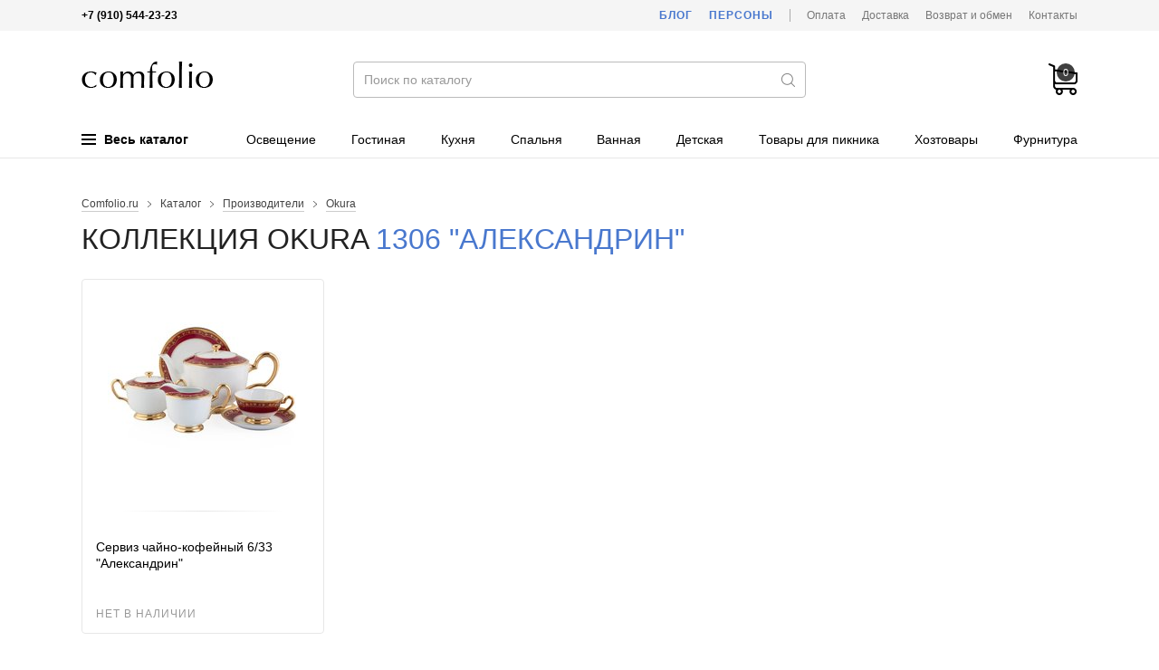

--- FILE ---
content_type: text/html; charset=utf-8
request_url: https://comfolio.ru/catalog/collection/284/okura/1306-aleksandrin/
body_size: 12222
content:
<!DOCTYPE html>
<html lang="ru">
<head>
  <meta charset="utf-8">

  <title>Коллекция 1306 &quot;Александрин&quot; / Okura / Коллекции / Каталог / </title>

  <meta name="description" content="Коллекция Okura 1306 &quot;Александрин&quot;">
  <meta name="keywords" content="1306 &quot;александрин&quot;, okura, коллекция">

  <link rel="shortcut icon" href="/favicon.ico">

  <meta name="theme-color" content="#000">

  <meta name="viewport" content="width=device-width,initial-scale=1">

  
  
  
  
  
  
  

  <link rel="stylesheet" href="https://static.comfolio.ru/cache/css/d6533537c0bc.css" type="text/css" />

  <script type="text/javascript" src="https://static.comfolio.ru/cache/js/5bdec2d26b50.js"></script>
  

  
  <script>
    $(function(){
      Catalog.initCollection();
    });
  </script>


  
    
      
    
  

  
    
      <!-- Global site tag (gtag.js) - Google Analytics -->
<script async src="https://www.googletagmanager.com/gtag/js?id=UA-15347787-37"></script>
<script>
  window.dataLayer = window.dataLayer || [];
  function gtag(){dataLayer.push(arguments);}
  gtag('js', new Date());
  gtag('config', 'UA-15347787-37');
</script>
    
  
</head>
<body>

<div class="body ">

<div class="headline">
  <div class="wrapper">
    <div class="headline-phone">
      <!--noindex-->
      <b>+7 (910) 544-23-23</b>
      <!--/noindex-->
      
    </div>
    <div class="headline-links">
      <a href="/blog/" class="headline-links-highlight">Блог</a>
      <a href="/persons/" class="headline-links-highlight">Персоны</a>
      <span class="headline-links-sep"></span>
      <a href="/payment/">Оплата</a>
      <a href="/delivery/">Доставка</a>
      <a href="/information/">Возврат и обмен</a>
      
      <a href="/contacts/">Контакты</a>
    </div>
  </div>
</div>

<header class="header">
  <div class="wrapper">
    <div class="header-burger js-mobile-burger"><i></i></div>
    <a href="/" class="header-logo">Интернет-магазин товаров для дома Comfolio.ru</a>
    <form method="get" action="/search/" class="header-search" autocomplete="off">
      <input type="text" name="term" value="" autocomplete="off" placeholder="Поиск по каталогу">
      <i></i>
      <input type="submit" value="">
    </form>
    <div class="header-data">
      <a href="/client/cart/" class="header-data-cart empty js-cart-block" data-cnt="0" data-sum="0"><i>0</i></a>
      <a href="/search/" class="header-data-search"></a>
    </div>
    
      <div class="header-menu">
  <div class="header-menu-item m-main js-menu-tree-opener">
    <span class="header-menu-item-burger">
      <span></span>
      <span></span>
      <span></span>
    </span>
    Весь каталог
  </div>
  
    <span class="header-menu-item  ">
      <a href="/catalog/388/osveschenie/">Освещение</a>
    </span>
  
    <span class="header-menu-item  ">
      <a href="/catalog/200/gostinaya/">Гостиная</a>
    </span>
  
    <span class="header-menu-item  ">
      <a href="/catalog/202/kuhnya/">Кухня</a>
    </span>
  
    <span class="header-menu-item  ">
      <a href="/catalog/201/spalnya/">Спальня</a>
    </span>
  
    <span class="header-menu-item  ">
      <a href="/catalog/203/vannaya/">Ванная</a>
    </span>
  
    <span class="header-menu-item  ">
      <a href="/catalog/205/detskaya/">Детская</a>
    </span>
  
    <span class="header-menu-item  ">
      <a href="/catalog/302/tovaryi-dlya-piknika/">Товары для пикника</a>
    </span>
  
    <span class="header-menu-item  ">
      <a href="/catalog/360/hozyajstvennyie-tovaryi/">Хозтовары</a>
    </span>
  
    <span class="header-menu-item  ">
      <a href="/catalog/505/furnitura/">Фурнитура</a>
    </span>
  
</div>

<script>
  window._menu_tree = [["Сантехника", "Сантехника", "/catalog/547/santehnika/", [[["Раковины, умывальники", "/catalog/553/rakovinyi-umyivalniki/", null, []], ["Смесители", "/catalog/548/smesiteli/", null, []]], [], []]], ["Гостиная", "Товары для гостиной", "/catalog/200/gostinaya/", [[["Предметы интерьера", "/catalog/225/predmetyi-interera/", null, [["Фигурки и статуэтки", "/catalog/236/figurki-i-statuetki/"], ["Ароматические диффузоры", "/catalog/482/aromaticheskie-diffuzoryi/"], ["Декоративные вазы", "/catalog/226/dekorativnyie-vazyi/"], ["Декор для гостиной", "/catalog/453/dekor-dlya-gostinoj/"], ["Дорстоперы", "/catalog/227/dorstopperyi/"], ["Елочные игрушки", "/catalog/407/elochnyie-igrushki/"], ["Зеркала", "/catalog/404/zerkala/"], ["Искусственные елки", "/catalog/435/iskusstvennyie-elki/"], ["Искусственные цветы", "/catalog/231/iskusstvennyie-tsvetyi/"], ["Картины", "/catalog/232/kartinyi/"], ["Картины на дереве", "/catalog/439/kartinyi-na-dereve/"], ["Кашпо, цветочные горшки", "/catalog/390/kashpo-tsvetochnyie-gorshki/"], ["Клетки для птиц", "/catalog/392/kletki-dlya-ptits/"], ["Копилки", "/catalog/288/kopilki/"], ["Минибар", "/catalog/398/minibar/"], ["Панно", "/catalog/522/panno/"], ["Пепельницы", "/catalog/438/pepelnitsyi/"], ["Подсвечники", "/catalog/330/podsvechniki/"], ["Подставки для украшений", "/catalog/475/podstavki-dlya-ukrashenij/"], ["Подставки интерьерные декоративные", "/catalog/399/podstavki-interernyie-dekorativnyie/"], ["Постеры", "/catalog/440/posteryi/"], ["Свечи", "/catalog/400/svechi/"], ["Тарелки декоративные", "/catalog/401/tarelki-dekorativnyie/"], ["Фарфоровые куклы", "/catalog/359/farforovyie-kuklyi/"], ["Фоторамки", "/catalog/402/fotoramki/"], ["Часы", "/catalog/229/chasyi/"], ["Шкатулки", "/catalog/347/shkatulki/"]]]], [["Текстиль для гостиной", "/catalog/220/tekstil-dlya-gostinoj/", 2, [["Декоративные наволочки", "/catalog/209/dekorativnyie-navolochki/"], ["Декоративные подушки", "/catalog/352/dekorativnyie-podushki/"], ["Ковры", "/catalog/261/kovryi/"], ["Коробки и корзины", "/catalog/395/korobki-i-korzinyi/"], ["Подушки для стульев", "/catalog/214/podushki-dlya-stulev/"], ["Чехлы для мягкой мебели", "/catalog/350/chehlyi-dlya-myagkoj-mebeli/"], ["Шторы", "/catalog/351/shtoryi/"]]]], [["Дизайнерская мебель", "/catalog/441/dizajnerskaya-mebel/", 3, [["Банкетки", "/catalog/442/banketki/"], ["Вешалки", "/catalog/462/veshalki/"], ["Диваны", "/catalog/445/divanyi/"], ["Коврики для прихожей", "/catalog/463/kovriki-dlya-prihozhej/"], ["Комоды", "/catalog/458/komodyi/"], ["Кресла", "/catalog/444/kresla/"], ["Мебель для прихожей", "/catalog/449/mebel-dlya-prihozhej/"], ["Полки", "/catalog/499/polki/"], ["Разная мебель", "/catalog/490/raznaya-mebel/"], ["Стеллажи и этажерки", "/catalog/448/stellazhi-i-etazherki/"], ["Столы", "/catalog/451/stolyi/"], ["Стулья", "/catalog/443/stulya/"]]]]]], ["Кухня", "Товары для кухни", "/catalog/202/kuhnya/", [[["Емкости для хранения", "/catalog/278/emkosti-dlya-hraneniya-produktov/", null, [["Банки для меда и варенья", "/catalog/447/banki-dlya-meda-i-varenya/"], ["Банки для сыпучих продуктов", "/catalog/290/banki-dlya-syipuchih-produktov/"], ["Бутылки", "/catalog/291/butyilki/"], ["Коробки для чайных пакетиков", "/catalog/461/korobki-dlya-chajnyih-paketikov/"], ["Пищевые контейнеры", "/catalog/318/pischevyie-kontejneryi/"], ["Чайные домики", "/catalog/497/chajnyie-domiki/"]]], ["Кондитерский инвентарь", "/catalog/409/konditerskij-inventar/", null, [["Кондитерские инструменты", "/catalog/415/konditerskie-instrumentyi/"], ["Кондитерские мешки и шприцы", "/catalog/411/konditerskie-meshki-i-shpritsyi/"], ["Кондитерские шпатели", "/catalog/414/konditerskie-shpateli/"], ["Штампы и трафареты", "/catalog/413/konditerskie-shtampyi-i-trafaretyi/"], ["Формы для выпечки", "/catalog/408/formyi-dlya-vyipechki/"], ["Формы для мороженого", "/catalog/488/formyi-dlya-morozhenogo/"], ["Формы для печенья", "/catalog/412/formyi-dlya-pechenya/"], ["Формы для шоколада и конфет", "/catalog/410/formyi-dlya-shokolada/"]]], ["Организация хранения на кухне", "/catalog/465/organizatsiya-hraneniya-na-kuhne/", null, [["Ланч-боксы", "/catalog/468/lanch-boksyi/"], ["Органайзеры для кухни", "/catalog/466/organajzeryi-dlya-kuhni/"], ["Органайзеры и лотки для столовых приборов", "/catalog/464/organajzeryi-i-lotki-dlya-stolovyih-priborov/"], ["Подставки для столовых приборов и ножей", "/catalog/452/podstavki-dlya-stolovyih-priborov/"]]], ["Посуда для напитков", "/catalog/221/posuda-dlya-napitkov/", null, [["Бокалы", "/catalog/263/bokalyi/"], ["Графины", "/catalog/289/grafinyi/"], ["Заварочные кружки", "/catalog/230/zavarochnyie-kruzhki/"], ["Заварочные чайники", "/catalog/235/zavarochnyie-chajniki/"], ["Кофейники", "/catalog/233/kofejniki/"], ["Кофейные сервизы", "/catalog/284/kofejnyie-servizyi/"], ["Кружки", "/catalog/207/kruzhki/"], ["Кувшины", "/catalog/234/kuvshinyi/"], ["Молочники", "/catalog/244/molochniki/"], ["Рюмки", "/catalog/273/ryumki/"], ["Стаканы", "/catalog/270/stakanyi/"], ["Чашки", "/catalog/228/chashki/"], ["Чайные сервизы", "/catalog/282/chajnyie-servizyi/"]]], ["Столовая посуда", "/catalog/222/stolovaya-posuda/", 1, [["Блюда", "/catalog/223/blyuda/"], ["Блюдца", "/catalog/224/blyudtsa/"], ["Салатники", "/catalog/243/salatniki/"], ["Столовые сервизы", "/catalog/283/stolovyie-servizyi/"], ["Супницы", "/catalog/238/supnitsyi/"], ["Тарелки", "/catalog/237/tarelki/"]]], ["Термопосуда", "/catalog/312/termoposuda/", 1, [["Термокастрюли", "/catalog/417/termokastryuli/"], ["Термокружки", "/catalog/313/termokruzhki/"], ["Термокувшины", "/catalog/471/termokuvshinyi/"], ["Термосы", "/catalog/314/termosyi/"]]], ["Разное для кухни", "/catalog/329/raznoe-dlya-kuhni/", null, []]], [["Столовые приборы", "/catalog/247/stolovyie-priboryi/", 2, [["Вилки", "/catalog/249/vilki/"], ["Ложки", "/catalog/250/lozhki/"], ["Наборы столовых приборов", "/catalog/319/naboryi-stolovyih-priborov/"], ["Столовые ножи", "/catalog/251/stolovyie-nozhi/"]]], ["Кухонные принадлежности", "/catalog/325/kuhonnyie-prinadlezhnosti/", 2, [["Венчики", "/catalog/337/venchiki/"], ["Держатель для полотенец", "/catalog/383/derzhatel-dlya-polotenets/"], ["Зажимы, магниты", "/catalog/385/zazhimyi-magnityi/"], ["Картофелемялки, толкушки", "/catalog/369/kartofelemyalki-tolkushki/"], ["Кулинарные книги", "/catalog/472/kulinarnyie-knigi/"], ["Кухонные весы", "/catalog/332/kuhonnyie-vesyi/"], ["Кухонные ножницы", "/catalog/333/kuhonnyie-nozhnitsyi/"], ["Лопатки кухонные", "/catalog/338/lopatki-kuhonnyie/"], ["Мерная посуда", "/catalog/416/mernaya-posuda/"], ["Молотки для мяса", "/catalog/343/molotki-dlya-myasa/"], ["Наборы", "/catalog/335/naboryi-kuhonnyih-prinadlezhnostej/"], ["Овощечистки", "/catalog/328/ovoschechistki/"], ["Орехоколы, прессы для чеснока", "/catalog/344/orehokolyi-pressyi-dlya-chesnoka/"], ["Половники, шумовки", "/catalog/341/polovniki-shumovki/"], ["Прихватки", "/catalog/331/prihvatki/"], ["Пробки для бутылок", "/catalog/365/probki-dlya-butyilok/"], ["Разделочные доски", "/catalog/293/razdelochnyie-doski/"], ["Сита, дуршлаги", "/catalog/339/sita-durshlagi/"], ["Соковыжималки", "/catalog/340/sokovyizhimalki/"], ["Сушилки для посуды", "/catalog/384/sushilki-dlya-posudyi/"], ["Сушилки для салата и зелени", "/catalog/493/sushilki-dlya-salata/"], ["Терки и овощерезки", "/catalog/327/terki-i-ovoscherezki/"], ["Формы для льда", "/catalog/489/formyi-dlya-lda/"], ["Формы для приготовления", "/catalog/376/formyi-dlya-prigotovleniya/"], ["Формы для салата и подачи", "/catalog/375/formyi-dlya-salata-i-podachi/"], ["Хлебницы", "/catalog/403/hlebnitsyi/"], ["Штопоры и открывалки", "/catalog/326/shtoporyi-i-otkryivalki/"]]], ["Текстиль для кухни", "/catalog/260/tekstil-dlya-kuhni/", 2, [["Дорожки на стол", "/catalog/353/dorozhki-na-stol/"], ["Кухонные полотенца", "/catalog/355/kuhonnyie-polotentsa/"], ["Кухонные фартуки", "/catalog/262/kuhonnyie-fartuki/"], ["Салфетки", "/catalog/349/salfetki/"], ["Скатерти", "/catalog/271/skaterti/"]]]], [["Посуда для приготовления", "/catalog/294/posuda-dlya-prigotovleniya/", 3, [["Кастрюли", "/catalog/300/kastryuli/"], ["Сковороды", "/catalog/299/skovorodyi/"], ["Посуда для запекания", "/catalog/295/posuda-dlya-zapekaniya/"], ["Ковшики", "/catalog/446/kovshiki/"], ["Крышки для посуды", "/catalog/373/kryishki-dlya-posudyi/"], ["Кухонные ножи", "/catalog/316/kuhonnyie-nozhi/"], ["Миски", "/catalog/321/miski/"], ["Наборы для фондю", "/catalog/378/naboryi-dlya-fondyu/"], ["Наборы посуды", "/catalog/281/naboryi-posudyi/"], ["Пароварки", "/catalog/334/parovarki/"], ["Противни", "/catalog/455/protivni/"], ["Раклетницы", "/catalog/456/rakletnitsyi/"], ["Скороварки", "/catalog/320/skorovarki/"], ["Сотейники", "/catalog/324/sotejniki/"], ["Ступки", "/catalog/377/stupki/"], ["Турки, кофеварки", "/catalog/322/turki-kofevarki/"], ["Чайники для плиты", "/catalog/323/chajniki-dlya-plityi/"], ["Скалки", "/catalog/450/skalki/"]]], ["Предметы сервировки", "/catalog/239/predmetyi-servirovki/", 3, [["Ведерки для льда", "/catalog/418/vederki-dlya-lda/"], ["Креманки, конфетницы", "/catalog/396/kremanki/"], ["Лопатки для торта", "/catalog/454/lopatki-dlya-torta/"], ["Мармиты", "/catalog/397/marmityi/"], ["Масленки", "/catalog/336/maslenki/"], ["Менажницы", "/catalog/358/menazhnitsyi/"], ["Подносы", "/catalog/245/podnosyi/"], ["Подставки для зубочисток", "/catalog/366/podstavki-dlya-zubochistok/"], ["Подставки для торта", "/catalog/357/podstavki-dlya-torta/"], ["Подставки для яиц", "/catalog/279/podstavki-dlya-yaits/"], ["Подставки под горячее", "/catalog/246/podstavki/"], ["Подставки под кружки, бирдекели", "/catalog/496/podstavki-pod-kruzhki-birdekeli/"], ["Подставки под ложку, половник", "/catalog/372/podstavki-pod-lozhki/"], ["Подставки под чайные пакетики", "/catalog/280/podstavki-pod-chajnyie-paketiki/"], ["Салфетницы", "/catalog/348/salfetnitsyi/"], ["Сахарницы", "/catalog/242/saharnitsyi/"], ["Сервировочные доски", "/catalog/432/servirovochnyie-doski/"], ["Сервировочные приборы", "/catalog/345/servirovochnyie-priboryi/"], ["Солонки и перечницы", "/catalog/241/solonki-i-perechnitsyi/"], ["Соусники", "/catalog/240/sousniki/"], ["Фруктовницы", "/catalog/391/fruktovnitsyi/"], ["Щипцы кухонные", "/catalog/317/schiptsyi-kuhonnyie/"]]], ["Детская посуда", "/catalog/296/detskaya-posuda/", 3, [["Детская столовая посуда", "/catalog/297/detskaya-stolovaya-posuda/"], ["Детские столовые приборы", "/catalog/298/detskie-stolovyie-priboryi/"]]]]]], ["Спальня", "Товары для спальни", "/catalog/201/spalnya/", [[], [["Сумки для постельного белья", "/catalog/217/sumki-dlya-postelnogo-belya/", 2, []], ["Постельное бельё", "/catalog/253/postelnoe-belyo/", 2, [["Комплекты постельного белья", "/catalog/212/komplektyi-postelnogo-belya/"], ["Наволочки", "/catalog/206/navolochki/"], ["Пододеяльники", "/catalog/274/pododeyalniki/"], ["Простыни", "/catalog/210/prostyini/"]]]], [["Постельные принадлежности", "/catalog/218/postelnyie-prinadlezhnosti/", 3, [["Наматрасники", "/catalog/356/namatrasniki/"], ["Наперники", "/catalog/436/naperniki/"], ["Одеяла", "/catalog/211/odeyala/"], ["Пледы", "/catalog/208/pledyi/"], ["Подушки", "/catalog/215/podushki/"], ["Подушки для беременных", "/catalog/437/podushki-dlya-beremennyih/"], ["Покрывала", "/catalog/213/pokryivala/"]]], ["Матрасы", "/catalog/216/matrasyi/", 3, []]]]], ["Фурнитура", "Фурнитура", "/catalog/505/furnitura/", [[["Дверные ручки", "/catalog/434/dvernyie-ruchki/", null, [["Дверные ручки на планке", "/catalog/519/ruchki-dvernyie-na-planke/"], ["Дверные ручки на розетке", "/catalog/518/ruchki-dvernyie-na-rozetke/"], ["Ручки для раздвижных дверей", "/catalog/517/ruchki-dlya-razdvizhnyih-dverej/"], ["Ручки-скобы", "/catalog/520/ruchki-skobyi/"]]], ["Завертки", "/catalog/509/zavertki-i-nakladki/", null, []], ["Оконные ручки", "/catalog/506/okonnyie-ruchki/", null, []], ["Дверные замки", "/catalog/514/dvernyie-zamki/", null, []], ["Дверные стучалки", "/catalog/516/dvernyie-stuchalki/", null, []], ["Комплектующие для дверей", "/catalog/504/komplektuyuschie-dlya-dverej/", null, []], ["Мебельные ручки", "/catalog/513/mebelnyie-ruchki/", null, []], ["Накладки дверные", "/catalog/510/nakladki-dvernyie/", null, []], ["Петли дверные", "/catalog/507/dvernyie-petli/", null, []], ["Стопоры для двери", "/catalog/511/stoporyi-dlya-dveri/", null, []], ["Доводчики дверные", "/catalog/512/dovodchiki-dvernyie/", null, []]], [], []]], ["Электрика", "Электрика", "/catalog/523/elektrika/", [[["Выводы кабеля", "/catalog/528/vyivodyi-kabelya/", null, []], ["Выключатели", "/catalog/524/vyiklyuchateli/", null, []], ["Датчики движения", "/catalog/530/datchiki-dvizheniya/", null, []], ["Заглушки", "/catalog/529/zaglushki/", null, []], ["Рамки", "/catalog/526/ramki/", null, []], ["Розетки", "/catalog/525/rozetki/", null, []], ["Светорегуляторы", "/catalog/532/svetoregulyatoryi/", null, []], ["Теплые полы", "/catalog/527/teplyie-polyi/", null, []], ["Терморегуляторы", "/catalog/533/termoregulyatoryi/", null, []]], [], []]], ["Освещение", "Освещение", "/catalog/388/osveschenie/", [[["Внутреннее освещение", "/catalog/426/vnutrennee-osveschenie/", null, [["Встраиваемые светильники", "/catalog/430/vstraivaemyie-svetilniki/"], ["Декоративные светильники", "/catalog/515/dekorativnyie-svetilniki/"], ["Детские светильники", "/catalog/431/detskie-svetilniki/"], ["Люстры", "/catalog/419/lyustryi/"], ["Модульные светильники", "/catalog/433/modulnyie-svetilniki/"], ["Настенные светильники", "/catalog/425/nastennyie-svetilniki/"], ["Настольные лампы", "/catalog/389/nastolnyie-svetilniki/"], ["Подвесные светильники", "/catalog/424/podvesnyie-svetilniki/"], ["Подсветка светодиодная", "/catalog/531/podsvetka-svetodiodnaya/"], ["Потолочные светильники", "/catalog/423/potolochnyie-svetilniki/"], ["Разные светильники", "/catalog/508/raznyie-svetilniki/"], ["Торшеры", "/catalog/422/torsheryi/"], ["Точечные светильники", "/catalog/421/tochechnyie-svetilniki/"], ["Трековые светильники", "/catalog/429/trekovyie-svetilniki/"]]], ["Комплектующие", "/catalog/428/komplektuyuschie-dlya-svetilnikov/", null, [["Основания для светильников", "/catalog/427/osnovaniya-dlya-svetilnikov/"]]], ["Уличное освещение", "/catalog/534/ulichnoe-osveschenie/", null, [["Архитектурная подсветка", "/catalog/536/arhitekturnaya-podsvetka/"], ["Встраиваемые уличный светильники", "/catalog/537/vstraivaemyie-ulichnyij-svetilniki/"], ["Комплектующие для уличных светильников", "/catalog/538/komplektuyuschie-dlya-ulichnyih-svetilnikov/"], ["Ландшафтные светильники", "/catalog/535/landshaftnyie-svetilniki/"], ["Настенные уличные светильники", "/catalog/540/nastennyie-ulichnyie-svetilniki/"], ["Подвесные и потолочные уличные светильники", "/catalog/543/podvesnyie-ulichnyie-svetilniki/"], ["Подсветка для лестниц", "/catalog/542/podsvetka-dlya-lestnits/"], ["Прожекторы", "/catalog/544/prozhektoryi/"], ["Садово-парковые светильники", "/catalog/541/sadovo-parkovyie-svetilniki/"], ["Уличные трековые светильники", "/catalog/539/ulichnyie-trekovyie-svetilniki/"]]]], [], []]], ["Ткани", "Ткани", "/catalog/354/tkani/", [[], [], []]], ["Ванная", "Товары для ванной", "/catalog/203/vannaya/", [[["Аксессуары для ванной", "/catalog/287/aksessuaryi-dlya-vannoj/", 1, [["Держатели для полотенец", "/catalog/546/derzhateli-dlya-polotenets/"], ["Держатели для туалетной бумаги", "/catalog/491/derzhateli-dlya-tualetnoj-bumagi/"], ["Дозаторы для мыла", "/catalog/286/dozatoryi-dlya-myila/"], ["Зеркала косметические", "/catalog/552/zerkala-kosmeticheskie/"], ["Крючки для ванной", "/catalog/551/kryuchki-dlya-vannoj/"], ["Мыльницы", "/catalog/285/myilnitsyi/"], ["Подставки для зубных щеток", "/catalog/386/podstavki-dlya-zubnyih-schetok/"], ["Полочки для ванной", "/catalog/549/polochki-dlya-vannoj/"], ["Поручни для ванной и туалета", "/catalog/550/poruchni-dlya-vannoj-i-tualeta/"]]], ["Корзины для белья", "/catalog/393/korzinyi-dlya-belya/", null, []], ["Мебель для ванной", "/catalog/545/mebel-dlya-vannoj/", null, []], ["Органайзеры для ванной", "/catalog/484/organajzeryi-dlya-vannoj/", null, []]], [["Текстиль для ванной", "/catalog/254/tekstil-dlya-vannoj/", 2, [["Коврики для ванной", "/catalog/259/kovriki-dlya-vannoj/"], ["Полотенца для ванной", "/catalog/255/polotentsa-dlya-vannoj/"], ["Шторы для ванной", "/catalog/258/shtoryi-dlya-vannoj/"]]]], []]], ["Детская", "Товары для детской комнаты", "/catalog/205/detskaya/", [[["Детский текстиль", "/catalog/256/detskij-tekstil/", null, [["Бортики в кроватку", "/catalog/498/bortiki-v-krovatku/"], ["Детские пледы", "/catalog/252/detskie-pledyi/"], ["Детские подушки", "/catalog/346/detskie-podushki/"], ["Детское постельное белье", "/catalog/219/detskoe-postelnoe-bele/"]]], ["Разное для детской", "/catalog/460/raznoe-dlya-detskoj/", null, []]], [["Оформление детской комнаты", "/catalog/275/oformlenie-detskoj-komnatyi/", 2, [["Детские домики", "/catalog/277/detskie-domiki/"], ["Ростомеры", "/catalog/276/rostomeryi/"]]]], []]], ["Дача", "Товары для дачи", "/catalog/301/tovaryi-dlya-dachi/", [[["Товары для пикника", "/catalog/302/tovaryi-dlya-piknika/", null, [["Бутылки для воды", "/catalog/481/butyilki-dlya-vodyi/"], ["Корзины для пикника", "/catalog/394/korzinyi-dlya-piknika/"], ["Наборы для барбекю", "/catalog/315/naboryi-dlya-barbekyu/"], ["Термосумки", "/catalog/311/termosumki/"], ["Уличные грили и мангалы", "/catalog/307/ulichnyie-grili/"], ["Шампуры", "/catalog/310/shampuryi/"], ["Решетки для гриля", "/catalog/309/reshetki-dlya-grilya/"]]]], [], []]], ["Одежда", "Домашняя одежда", "/catalog/204/domashnyaya-odezhda/", [[["Домашние тапочки", "/catalog/381/domashnie-tapochki/", null, []], ["Для мужчин", "/catalog/267/dlya-muzhchin/", 1, [["Мужские халаты", "/catalog/264/muzhskie-halatyi/"]]]], [["Для женщин", "/catalog/266/dlya-zhenschin/", 2, [["Женские халаты", "/catalog/257/zhenskie-halatyi/"], ["Пижамы женские", "/catalog/269/pizhamyi-zhenskie/"]]]], [["Для детей", "/catalog/268/dlya-detej/", 3, [["Детские халаты", "/catalog/265/detskie-halatyi/"], ["Одежда для малышей", "/catalog/492/odezhda-dlya-malyishej/"]]]]]], ["Хозяйственные товары", "Хозяйственные товары", "/catalog/360/hozyajstvennyie-tovaryi/", [[["Гладильные доски", "/catalog/502/gladilnyie-doski/", null, []], ["Зонты и дождевики", "/catalog/485/zontyi/", null, []], ["Инвентарь для уборки", "/catalog/361/inventar-dlya-uborki/", null, [["Ведра для уборки", "/catalog/371/vedra-dlya-uborki/"], ["Веники и совки", "/catalog/364/veniki-i-sovki/"], ["Ершики для унитаза", "/catalog/459/ershiki-dlya-unitaza/"], ["Контейнеры для мусора", "/catalog/467/kontejneryi-dlya-musora/"], ["Стекломои, скребки, сгоны", "/catalog/362/steklomoi-skrebki-sgonyi/"], ["Хозяйственные перчатки", "/catalog/370/hozyajstvennyie-perchatki/"], ["Швабры", "/catalog/368/shvabryi/"], ["Щетки для пыли", "/catalog/363/schetki-dlya-pyili/"], ["Вантузы", "/catalog/406/vantuzyi/"]]], ["Контейнеры для хранения", "/catalog/486/kontejneryi-dlya-hraneniya/", null, []], ["Ложки для обуви", "/catalog/387/lozhki-dlya-obuvi/", null, []], ["Миски для животных", "/catalog/382/miski-dlya-zhivotnyih/", null, []], ["Надувные круги и матрасы", "/catalog/479/naduvnyie-krugi-i-matrasyi/", null, []], ["Подарочная упаковка", "/catalog/457/podarochnaya-upakovka/", null, []], ["Разные хозтовары", "/catalog/380/raznyie-hoztovaryi/", null, []], ["Сушилки для белья", "/catalog/501/sushilki-dlya-belya/", null, []], ["Табуреты", "/catalog/379/taburetyi/", null, []]], [["Товары для мытья посуды", "/catalog/469/tovaryi-dlya-myitya-posudyi/", 2, [["Губки, щетки для посуды", "/catalog/374/gubki-schetki-dlya-posudyi/"], ["Дозаторы для моющего средства", "/catalog/405/dozatoryi-dlya-moyuschego-sredstva/"], ["Органайзеры для раковины", "/catalog/470/organajzeryi-dlya-rakovinyi/"]]]], [["Сумки и багаж", "/catalog/478/sumki-i-bagazh/", 3, [["Дорожные сумки и чемоданы", "/catalog/483/dorozhnyie-sumki-i-chemodanyi/"], ["Косметички", "/catalog/474/kosmetichki/"], ["Поясные сумки", "/catalog/487/poyasnyie-sumki/"], ["Рюкзаки", "/catalog/480/ryukzaki/"], ["Сумки для покупок", "/catalog/473/sumki-dlya-pokupok/"], ["Сумки-тележки", "/catalog/476/sumki-telezhki/"], ["Сумки шопперы", "/catalog/477/sumki-shopperyi/"]]]]]], ["HoReCa", "HoReCa", "/catalog/495/horeca/", [[["Барный инвентарь", "/catalog/521/barnyij-inventar/", null, []], ["Гастроемкости", "/catalog/494/gastroemkosti/", null, []], ["Разное HoReCa", "/catalog/500/raznoe-horeca/", null, []]], [], []]]];
  $(function() {
    HeaderNavNew.init(window._menu_tree);
  });
</script>
    
  </div>
</header>

<!--noindex-->
<div class="header-menu-tree js-menu-tree-cont" style="display: none;">
  <div class="header-menu-tree-cont">
    <div class="wrapper">
      <div class="header-menu-tree-side js-menu-tree-cont-side"></div>
      <div class="header-menu-tree-main js-menu-tree-cont-main"></div>
    </div>
  </div>
</div>
<!--/noindex-->

<!--noindex-->
<div class="mobile-nav js-mobile-nav">
  <div class="mobile-nav-logo"><a href="/"></a></div>
  <div class="mobile-nav-phone">+7 (910) 544-23-23</div>
  <div class="mobile-nav-cont js-mobile-nav-cont"></div>
  <div class="mobile-nav-cont" style="margin: -1px 0 0;">
    <div class="header-nav-root">
      <a href="/blog/">Блог</a>
    </div>
    <div class="header-nav-root">
      <a href="/persons/">Персоны</a>
    </div>
  </div>
</div>
<script>
  $(function() {
    MobileMenu.init(window._menu_tree);
  });
</script>
<!--/noindex-->

<div class="content">
  
  <div class="wrapper">
    <div class="breadcrumbs">
      <span><a href="/">Comfolio.ru</a></span>
      <span>Каталог</span>
      <span><a href="/producers/">Производители</a></span>
      <span><a href="/producers/519/okura/">Okura</a></span>
    </div>
    <h1>Коллекция Okura <span>1306 &quot;Александрин&quot;</span></h1>
    
    
    
    
  </div>
  
  
     
    <div class="wrapper wrapper--pl">
      




<div class="pl  clearfix js-pl">
  

    

    <div class="pl-block" data-href="/catalog/model/53805/">
      <div class="pl-b-wrap">
        <div class="pl-b-photos">
          <div class="js-pl-b-photos js-pl-b-photos-0">
            
            <div class="pl-b-photos-main">
              
              <img src="https://media.comfolio.ru/cache/e3/3e/e33e926c65c993cf393ea248f2c8dc81.jpg" alt="Сервиз чайно-кофейный 6/33 &quot;Александрин&quot; - Okura">
            </div>
          </div>
          
          
            <span class="pl-b-photos-divider"></span>
          
        </div>
        <div class="pl-b-name">
          <a href="/catalog/model/53805/">Сервиз чайно-кофейный 6/33 &quot;Александрин&quot;</a>
        </div>
        
        <div class="pl-b-footer">
          
            <span class="pl-b-footer-notAvailable">Нет в наличии</span>
          
        </div>
        
        
        
        
        <a href="/catalog/model/53805/" class="pl-b-link js-pl-b-link"></a>
      </div>
    </div>

  
</div>

<input type="hidden" name="csrfmiddlewaretoken" value="Ha1NNDdk4MQ7Jkv0C4jf6nNcS7eZgmiCQrgXwBWfZmVZcy5j09HP0nBCjDZlMMzM">

<script>
  
  Catalog.initList($('.js-pl'));
</script>


    </div>
  

</div>

<footer class="footer">
  <div class="wrapper">
    <div class="footer-data clearfix">
      <div class="footer-data-links">
        <div><a href="/blog/">Блог</a></div>
        <div><a href="/persons/">Персоны</a></div>
        <div><a href="/payment/">Оплата</a></div>
        <div><a href="/delivery/">Доставка</a></div>
        <div><a href="/information/">Возврат и обмен</a></div>
        
        <div><a href="/contacts/">Контакты</a></div>
      </div>
      
      <div class="footer-social">
          <a href="https://vk.com/comfolio" target="_blank" class="footer-social-vk" title="Группа ВКонтакте">Группа ВКонтакте</a>
<a href="https://www.facebook.com/comfolio.ru/" target="_blank" class="footer-social-fb" title="Сообщество на Facebook">Сообщество на Facebook</a>
<a href="https://www.instagram.com/comfolio.ru/" target="_blank" class="footer-social-in" title="Страница в Instagram">Страница в Instagram</a>
<a href="https://www.tumblr.com/blog/comfolioru" target="_blank" class="footer-social-tu" title="Блог на Tumblr">Блог на Tumblr</a>
      </div>
    </div>
    <div class="footer-payments">
      <img src="https://static.comfolio.ru/project/img/payments/visa.svg" width="70" height="30" alt="mastercard">
      <img src="https://static.comfolio.ru/project/img/payments/mastercard.svg" width="60" height="38" alt="visa">
      <img src="https://static.comfolio.ru/project/img/payments/maestro.svg" width="50" height="35" alt="maestro">
      <img src="https://static.comfolio.ru/project/img/payments/mir.svg" width="50" height="30" alt="mir">
      <img src="https://static.comfolio.ru/project/img/payments/yamoney.svg" width="34" height="42" alt="yandex money">
      <img src="https://static.comfolio.ru/project/img/payments/webmoney.svg" width="40" height="40" alt="webmoney">
      <img src="https://static.comfolio.ru/project/img/payments/alfa.svg" width="40" height="46" alt="alpha click">
      <img src="https://static.comfolio.ru/project/img/payments/qiwi.svg" width="40" height="40" alt="qiwi">
      <img src="https://static.comfolio.ru/project/img/payments/svyaznoy.svg" width="110" height="45" alt="связной">
      <img src="https://static.comfolio.ru/project/img/payments/euroset.svg" width="110" height="45" alt="евросеть">
    </div>
    <div class="footer-copy">
      <p>
  &copy; 2011-2026. <b>Comfolio.ru</b>
  &mdash; интернет-магазин текстиля и&nbsp;товаров для&nbsp;дома.
</p>
      <p>
        <!--noindex-->
        <span>Телефон: +7 (910) 544-23-23;</span>
        <!--/noindex-->
        <span>e-mail: <a href="mailto:mail@comfolio.ru">mail@comfolio.ru</a>.</span>
      </p>
    </div>
  </div>
</footer>

<div class="body-overlay" style="display: none;">
  <div class="body-overlay-close"></div>
</div>


  
  
  






</div>


  
    <!-- Yandex.Metrika counter --> <script type="text/javascript" > (function(m,e,t,r,i,k,a){m[i]=m[i]||function(){(m[i].a=m[i].a||[]).push(arguments)}; m[i].l=1*new Date();k=e.createElement(t),a=e.getElementsByTagName(t)[0],k.async=1,k.src=r,a.parentNode.insertBefore(k,a)}) (window, document, "script", "https://mc.yandex.ru/metrika/tag.js", "ym"); ym(33395603, "init", { clickmap:true, trackLinks:true, accurateTrackBounce:true, webvisor:true }); </script> <noscript><div><img src="https://mc.yandex.ru/watch/33395603" style="position:absolute; left:-9999px;" alt="" /></div></noscript> <!-- /Yandex.Metrika counter -->

<!-- Facebook Pixel Code -->
<script>
!function(f,b,e,v,n,t,s)
{if(f.fbq)return;n=f.fbq=function(){n.callMethod?
n.callMethod.apply(n,arguments):n.queue.push(arguments)};
if(!f._fbq)f._fbq=n;n.push=n;n.loaded=!0;n.version='2.0';
n.queue=[];t=b.createElement(e);t.async=!0;
t.src=v;s=b.getElementsByTagName(e)[0];
s.parentNode.insertBefore(t,s)}(window,document,'script',
'https://connect.facebook.net/en_US/fbevents.js');
fbq('init', '1261862077316114');
fbq('track', 'PageView');
</script>
<noscript>
<img height="1" width="1" src="https://www.facebook.com/tr?id=1261862077316114&ev=PageView&noscript=1" alt="" style="position: absolute; bottom: 0; right: 0; opacity: 0;">
</noscript>
<!-- End Facebook Pixel Code -->
  



  <!-- BEGIN JIVOSITE CODE {literal} -->
<script type='text/javascript'>
(function(){ var widget_id = 'PwSl43MSdA';var d=document;var w=window;function l(){
var s = document.createElement('script'); s.type = 'text/javascript'; s.async = true; s.src = '//code.jivosite.com/script/widget/'+widget_id; var ss = document.getElementsByTagName('script')[0]; ss.parentNode.insertBefore(s, ss);}if(d.readyState=='complete'){l();}else{if(w.attachEvent){w.attachEvent('onload',l);}else{w.addEventListener('load',l,false);}}})();
</script>
<!-- {/literal} END JIVOSITE CODE -->
  <script>
    
    function jivo_onLoadCallback() { document.jivo_container.HTMLAudioElement.prototype.play = function(){}; }
  </script>


</body>
</html>